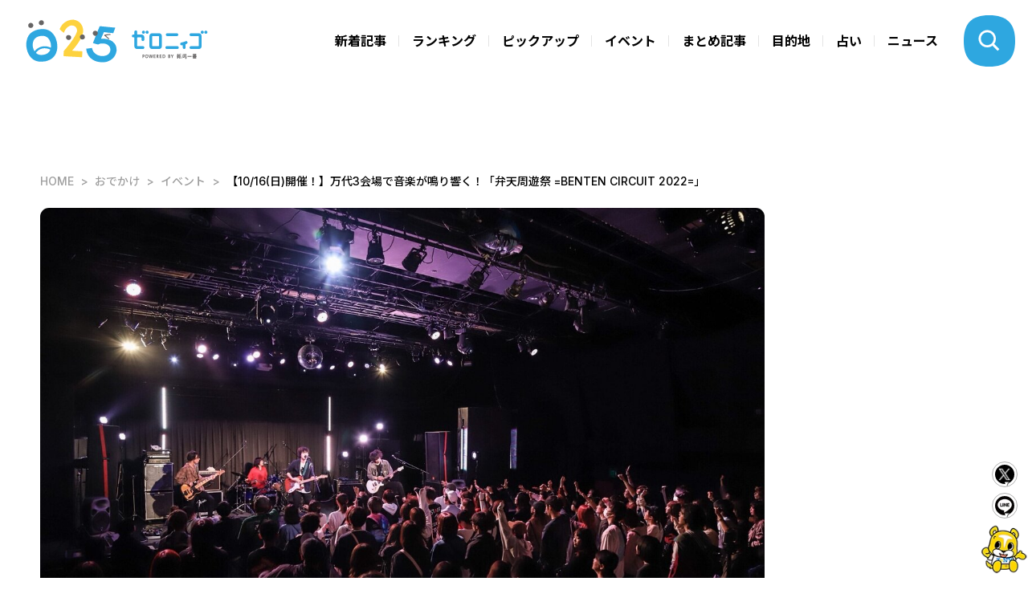

--- FILE ---
content_type: text/html; charset=utf-8
request_url: https://025.teny.co.jp/odekake/event/benten-circuit
body_size: 14455
content:









    <!doctype html>
    <html lang="ja">
      <head>
        <!-- headタグ内の上部に挿入されます -->
<!-- Global site tag (gtag.js) - Google Analytics -->
<script async src="https://www.googletagmanager.com/gtag/js?id=G-CKHBC9LTS5"></script>
<script>
  window.dataLayer = window.dataLayer || [];
  function gtag(){dataLayer.push(arguments);}
  gtag('js', new Date());

  gtag('config', 'G-CKHBC9LTS5');
  gtag('config', 'UA-198465265-1');
</script>
<!-- Google Tag Manager -->
<script>(function(w,d,s,l,i){w[l]=w[l]||[];w[l].push({'gtm.start':
new Date().getTime(),event:'gtm.js'});var f=d.getElementsByTagName(s)[0],
j=d.createElement(s),dl=l!='dataLayer'?'&l='+l:'';j.async=true;j.src=
'https://www.googletagmanager.com/gtm.js?id='+i+dl;f.parentNode.insertBefore(j,f);
})(window,document,'script','dataLayer','GTM-W22MML5');</script>

        <meta charset="UTF-8">
        <meta name="referrer" content="no-referrer-when-downgrade"/>
        <meta name="format-detection" content="telephone=no">
        <meta name="viewport" content="width=device-width, initial-scale=1.0, user-scalable=0">
        <meta name="google-site-verification" content="9i9BNbJz9YomYM_cJvPxsjYFuHqfggWMSvFiCaguptQ" />
        <title>【10/16(日)開催！】万代3会場で音楽が鳴り響く！「弁天周遊祭 =BENTEN CIRCUIT 2022=」-025 | ゼロニィゴ 新潟おでかけメディア</title>
        <link rel="stylesheet" href="//cdn.jsdelivr.net/fontawesome/4.7.0/css/font-awesome.min.css">
        <link rel="stylesheet" media="screen" href="https://cdn.clipkit.co/clipkit/stylesheets/application-1.0.css">
        <script src="https://cdn.clipkit.co/clipkit/javascripts/default-1.0.js"></script>
        <script type="text/javascript">var microadCompass = microadCompass || {};microadCompass.queue = microadCompass.queue || [];</script>
        <script type="text/javascript" charset="UTF-8" src="//j.microad.net/js/compass.js" onload="new microadCompass.AdInitializer().initialize();" async></script>
        <link href="https://cdn.clipkit.co/tenants/1044/sites/favicons/000/000/001/square/62029b54-b82f-4f42-8417-7c1320808eeb.jpg?1626430789" rel="shortcut icon" type="image/vnd.microsoft.icon">
        <link rel="apple-touch-icon" href="https://cdn.clipkit.co/tenants/1044/sites/touch_icons/000/000/001/square/d4482ab4-12f9-45db-9bc5-68079225fd15.jpg?1626430789">
        
        
        <link href="https://cdn.clipkit.co/tenants/1044/resources/assets/000/000/253/original/lightbox.css?1625112589" rel="stylesheet">
        <link href="https://cdn.clipkit.co/tenants/1044/resources/assets/000/000/437/original/dev-style-3.css?1723122122" rel="stylesheet">
        <link href="https://cdn.clipkit.co/tenants/1044/resources/assets/000/000/432/original/dev-5-1-2-2.css?1631189030" rel="stylesheet">
        <link href="https://cdn.clipkit.co/tenants/1044/resources/assets/000/000/442/original/local_banner_sidetop.css?1633023511" rel="stylesheet">
        
        <link href="https://cdn.clipkit.co/tenants/1044/resources/assets/000/000/456/original/calendar.css?1723121936" rel="stylesheet">
        
        
        <link rel="preconnect" href="https://fonts.googleapis.com">
	    	<link rel="preconnect" href="https://fonts.gstatic.com" crossorigin>
	    	<link href="https://fonts.googleapis.com/css2?family=Inter:wght@100..900&family=Noto+Sans+JP:wght@100..900&family=Krona+One&display=swap" rel="stylesheet">
    		<link href="https://cdn.clipkit.co/tenants/1044/resources/assets/000/003/000/original/slick-theme.css?1723121352" rel="stylesheet">
    		<link href="https://cdn.clipkit.co/tenants/1044/resources/assets/000/002/999/original/slick.css?1723121351" rel="stylesheet">
	    	<link href="https://cdn.clipkit.co/tenants/1044/resources/assets/000/002/936/original/style.css?1768267501" rel="stylesheet">

<!-- Global site tag (gtag.js) - Google Ads: 10777682204 -->
<script async src="https://www.googletagmanager.com/gtag/js?id=AW-10777682204"></script>
<script>
  window.dataLayer = window.dataLayer || [];
  function gtag(){dataLayer.push(arguments);}
  gtag('js', new Date());
  gtag('config', 'AW-10777682204');
</script>
        <!-- Google AD Manager -->
<script async src="https://securepubads.g.doubleclick.net/tag/js/gpt.js"></script>
<script>
  window.googletag = window.googletag || {cmd: []};
  googletag.cmd.push(function() {

  //トップページ
  //widget "ad_header_topslider"
  const t01 = googletag.defineSlot('/22492099553/025_responsive_between_header_and_topslider_PC728-90//SP320-100', [[728, 90], [320, 100]], 'div-gpt-ad-1723538531148-0').addService(googletag.pubads());
  //widget "ad_topslider_latest"
  const t02 = googletag.defineSlot('/22492099553/025_responsive_between_topslider_and_latest_PC728-90//SP320-100', [[728, 90], [320, 100]], 'div-gpt-ad-1723538470831-0').addService(googletag.pubads());
  //widget "ad_right_top_banner1" & "ad_right_bottom_banner1"
  const t03 = googletag.defineSlot('/22492099553/025_pc_top_right_side_1_W300H250', [300, 250], 'div-gpt-ad-1711599440955-0').addService(googletag.pubads());
  //widget "ad_right_top_banner2" & "ad_right_bottom_banner2"
  googletag.defineSlot('/22492099553/025_pc_top_right_side_2_W300H250', [300, 250], 'div-gpt-ad-1723529068474-0').addService(googletag.pubads());
  //widget "ad_top_ranking"
  const t04 = googletag.defineSlot('/22492099553/025_top_under_ranking_corner', [[300, 250], [336, 280], [728, 90]], 'div-gpt-ad-1724651889804-0').addService(googletag.pubads());
  //widget "ad_top_pickup"
  const t05 = googletag.defineSlot('/22492099553/025_top_under_other-pick-up-corner', [[336, 280], [300, 250], [728, 90]], 'div-gpt-ad-1724652057425-0').addService(googletag.pubads());
  //widget "ad_top_event"
  const t06 = googletag.defineSlot('/22492099553/025_top_under_event_corner', [[300, 250], [336, 280], [728, 90]], 'div-gpt-ad-1724637048294-0').addService(googletag.pubads());
  //widget "ad_top_selection"
  const t07 = googletag.defineSlot('/22492099553/025_top_under_selection_corner', [[300, 250], [336, 280], [728, 90]], 'div-gpt-ad-1724637293476-0').addService(googletag.pubads());
  //widget "ad_top_area"
  const t08 = googletag.defineSlot('/22492099553/025_top_uder_area_corner', [[336, 280], [300, 250], [728, 90]], 'div-gpt-ad-1724637456677-0').addService(googletag.pubads());
  //widget "ad_footer_banner1-5"
  const t09 = googletag.defineSlot('/22492099553/025_responsive_upper_area_of_footer_336-280//300-250', [[300, 250], [336, 280]], 'div-gpt-ad-1723540340155-0').addService(googletag.pubads());
  const t10 = googletag.defineSlot('/22492099553/025_responsive_upper_area_of_footer_2nd_336-280//300-250', [[300, 250], [336, 280]], 'div-gpt-ad-1723540443943-0').addService(googletag.pubads());
  const t11 = googletag.defineSlot('/22492099553/025_responsive_upper_area_of_footer_3rd_336-280//300-250', [[300, 250], [336, 280]], 'div-gpt-ad-1723540597938-0').addService(googletag.pubads());
  const t12 = googletag.defineSlot('/22492099553/025_responsive_upper_area_of_footer_4th_336-280//300-250', [[300, 250], [336, 280]], 'div-gpt-ad-1723540669202-0').addService(googletag.pubads());
  const t13 = googletag.defineSlot('/22492099553/025_responsive_upper_area_of_footer_5th_336-280//300-250', [[300, 250], [336, 280]], 'div-gpt-ad-1723540745699-0').addService(googletag.pubads());
  //widget "ad_footer_contact"
  const t14 = googletag.defineSlot('/22492099553/025_all_pages_footer_under_contact_form', [[300, 250], [336, 280], [728, 90]], 'div-gpt-ad-1724409552178-0').addService(googletag.pubads());
  //共通オーバーレイ widget "ad_all_overlay"
  const a01 = googletag.defineSlot('/22492099553/025_sp_top//articles_overlay_W320H100', [[728, 90], [320, 100], [320, 50]], 'div-gpt-ad-1723613273771-0').addService(googletag.pubads());

  //記事ページ
  //widget "ad_bottom_billboard"
  const b01 = googletag.defineSlot('/22492099553/025_sp_articles_billboard_ad_W320H100', [[970, 90], [320, 100], [320, 50], [980, 120], [728, 90]], 'div-gpt-ad-1723625869977-0').addService(googletag.pubads());
  //widget "ad_right_bottom_banner3"
  const b02 = googletag.defineSlot('/22492099553/025_detail_page_between_ranking-select_category', [[300, 250], [336, 280]], 'div-gpt-ad-1724410090608-0').addService(googletag.pubads());
  //widget "ad_right_bottom_banner4"
  const b03 = googletag.defineSlot('/22492099553/025_detail_page_right_column_3rd', [[300, 600], [336, 280], [300, 250]], 'div-gpt-ad-1724408705322-0').addService(googletag.pubads());
  //widget "ad_left_bottom_under_thumbnail"
  const b04 = googletag.defineSlot('/22492099553/025_sp_articles_display_ad_under_thumbnail_W300H250', [[300, 250], [728, 90], [300, 600], [336, 280]], 'div-gpt-ad-1724653676561-0').addService(googletag.pubads());
  //widget "ad_left_bottom_under_articles"
  googletag.defineSlot('/22492099553/025_sp_under_articles_W300H250', [[300, 250], [728, 90], [750, 200], [750, 300], [750, 100]], 'div-gpt-ad-1723626144874-0').addService(googletag.pubads());

  //特集
  const s01 = googletag.defineSlot('/22492099553/025_all_special_pages_above_main_visual', [[320, 50], [320, 100], [728, 90]], 'div-gpt-ad-1724413626235-0').addService(googletag.pubads());
  const s02 = googletag.defineSlot('/22492099553/025_special-pages_above_1st_content', [[320, 50], [320, 100], [728, 90]], 'div-gpt-ad-1724642573775-0').addService(googletag.pubads());
  const s03 = googletag.defineSlot('/22492099553/025_special-pages_above_2nd_content', [[300, 250], [336, 280], [728, 90]], 'div-gpt-ad-1724640155844-0').addService(googletag.pubads());
  const s04 = googletag.defineSlot('/22492099553/025_special-pages_above_3rd_content', [[300, 250], [336, 280], [728, 90]], 'div-gpt-ad-1724640377190-0').addService(googletag.pubads());
  const s05 = googletag.defineSlot('/22492099553/025_special-pages_above_4th_content', [[300, 250], [336, 280], [728, 90]], 'div-gpt-ad-1724640648536-0').addService(googletag.pubads());
  const s06 = googletag.defineSlot('/22492099553/025_special-pages_above_5th_content', [[300, 250], [336, 280], [728, 90]], 'div-gpt-ad-1724640856653-0').addService(googletag.pubads());

  //占いページ
  const f01 = googletag.defineSlot('/22492099553/025_fortune-page_under_calendar', [[728, 90], [320, 100]], 'div-gpt-ad-1724641133934-0').addService(googletag.pubads());

  //レスポンシブマッピング
  const mapping1 = googletag.sizeMapping().addSize( [900, 600], [728, 90] ).addSize( [0, 0], [320, 100] ).build();
  const mapping2 = googletag.sizeMapping().addSize( [0, 0], [300, 250] ).build();
  const mapping3 = googletag.sizeMapping().addSize( [900, 600], [728, 90]).addSize( [0, 0], [ [336, 280], [300,250] ]).build();
  const mapping4 = googletag.sizeMapping().addSize( [900, 600], [ [336, 280], [300, 250] ]).addSize( [200, 200], [300, 250] ).addSize( [0, 0], [] ).build();
  const mapping5 = googletag.sizeMapping().addSize( [900, 600], [ [980, 120], [970, 90], [728, 90] ]).addSize( [0, 0], [ [320, 100], [320, 50] ]).build();
  const mapping6 = googletag.sizeMapping().addSize( [0, 0], [ [300, 250], [336, 280] ]).build();
  const mapping7 = googletag.sizeMapping().addSize( [900, 600], [300, 600]).addSize( [0, 0], [ [300, 250], [336, 280] ]).build();
  const mapping8 = googletag.sizeMapping().addSize( [900, 600], [728, 90]).addSize( [0, 0], [ [300, 600], [336, 280], [300, 250] ]).build();
  const mapping9 = googletag.sizeMapping().addSize( [900, 600], [728, 90]).addSize( [0, 0], [ [320, 100], [320, 50] ]).build();

  a01.defineSizeMapping(mapping1);

  t01.defineSizeMapping(mapping1);
  t02.defineSizeMapping(mapping1);
  t03.defineSizeMapping(mapping2);
  t04.defineSizeMapping(mapping3);
  t05.defineSizeMapping(mapping3);
  t06.defineSizeMapping(mapping3);
  t07.defineSizeMapping(mapping3);
  t08.defineSizeMapping(mapping3);
  t09.defineSizeMapping(mapping4);
  t10.defineSizeMapping(mapping4);
  t11.defineSizeMapping(mapping4);
  t12.defineSizeMapping(mapping4);
  t13.defineSizeMapping(mapping4);
  t14.defineSizeMapping(mapping3);

  b01.defineSizeMapping(mapping5);
  b02.defineSizeMapping(mapping6);
  b03.defineSizeMapping(mapping7);
  b04.defineSizeMapping(mapping8);
  
  //特集
  //s01.defineSizeMapping(mapping9);
  //s02.defineSizeMapping(mapping9);
  //s03.defineSizeMapping(mapping3);
  //s04.defineSizeMapping(mapping3);
  //s05.defineSizeMapping(mapping3);
  
  //占い
  //f01.defineSizeMapping(mapping1);
  
  
  googletag.pubads().enableSingleRequest();
  googletag.enableServices();
  });
</script>
<!-- ここまで -->
        
  
  
  <link rel="stylesheet" href="https://cdn.clipkit.co/tenants/1044/resources/assets/000/005/111/original/side_bar_sns.css?1749445108" />
  
  
  <meta name="description" content="新潟市万代エリアのサーキット音楽イベント 【弁天周遊祭 =BENTEN CIRCUIT 2022=】を紹介します！ライヴハウス・クラブ・飲食店の3会場で、アツいライブが繰り広げられます！">
  <meta name="keywords" content="アイドル,アート,サーキットイベント,バンド,フェス,ライブハウス,音楽">
  <meta name="twitter:card" content="summary_large_image">
  <meta name="twitter:domain" content="025.teny.co.jp">
  <meta name="twitter:title" content="【10/16(日)開催！】万代3会場で音楽が鳴り響く！「弁天周遊祭 =BENTEN CIRCUIT 2022=」 - 025 | ゼロニィゴ 新潟おでかけメディア">
  <meta name="twitter:image" content="https://cdn.clipkit.co/tenants/1044/articles/images/000/001/518/medium/907a61ef-e2ae-4dc5-ae39-004e08f2a8bc.jpg?1663655858">
  <meta name="twitter:description" content="新潟市万代エリアのサーキット音楽イベント 【弁天周遊祭 =BENTEN CIRCUIT 2022=】を紹介します！ライヴハウス・クラブ・飲食店の3会場で、アツいライブが繰り広げられます！">
  <meta property="og:site_name" content="025 | ゼロニィゴ 新潟おでかけメディア">
  <meta property="og:title" content="【10/16(日)開催！】万代3会場で音楽が鳴り響く！「弁天周遊祭 =BENTEN CIRCUIT 2022=」 #アイドル #アート #サーキットイベント #バンド #フェス #ライブハウス #音楽 ">
  <meta property="og:description" content="新潟市万代エリアのサーキット音楽イベント 【弁天周遊祭 =BENTEN CIRCUIT 2022=】を紹介します！ライヴハウス・クラブ・飲食店の3会場で、アツいライブが繰り広げられます！">
  <meta property="og:type" content="article">
  <meta property="og:url" content="https://025.teny.co.jp/odekake/event/benten-circuit">
  <meta property="og:image" content="https://cdn.clipkit.co/tenants/1044/articles/images/000/001/518/large/907a61ef-e2ae-4dc5-ae39-004e08f2a8bc.jpg?1663655858">
  <script type="application/ld+json">
  {
    "@context": "http://schema.org",
    "@type": "NewsArticle",
    "mainEntityOfPage":{
      "@type":"WebPage",
      "@id": "https://025.teny.co.jp/odekake/event/benten-circuit"
    },
    "headline": "【10/16(日)開催！】万代3会場で音楽が鳴り響く！「弁天周遊祭 =BENTEN CIRCUIT 2022=」",
    "image": {
      "@type": "ImageObject",
      "url": "https://cdn.clipkit.co/tenants/1044/articles/images/000/001/518/medium/907a61ef-e2ae-4dc5-ae39-004e08f2a8bc.jpg?1663655858",
      "width": 800,
      "height": 600
    },
    "datePublished": "2022-10-10T20:00:00+09:00",
    "dateModified": "2022-11-09T16:29:55+09:00",
    "author": {
      "@type": "Person",
      "name": "025編集スタッフ"
    },
    "publisher": {
      "@type": "Organization",
      "name": "025 | ゼロニィゴ 新潟おでかけメディア",
      "logo": {
        "@type": "ImageObject",
        "url": "https://cdn.clipkit.co/tenants/1044/sites/logos/000/000/001/logo_sm/25cca9fa-11e3-4543-b59c-1caeae777e6c.jpg?1626430789"
      }
    },
    "description": "新潟市万代エリアのサーキット音楽イベント 【弁天周遊祭 =BENTEN CIRCUIT 2022=】を紹介します！
ライヴハウス・クラブ・飲食店の3会場で、アツいライブが繰り広げられます！"
  }
  </script>
  

        
      <meta name="csrf-param" content="authenticity_token" />
<meta name="csrf-token" content="OVniDa7IEcjRUPylJSo0mXm2hOWtv9DS5Tld5LDztZtDTsz3PAaoz0ddaHCRTX566ki1eE_yphBRmN_jR9HmzA" /><script>window.routing_root_path = '';
window.site_name = 'media';
I18n.defaultLocale = 'ja';
I18n.locale = 'ja';</script></head>
      
      <body>
        <!-- Google Tag Manager (noscript) -->
<noscript><iframe src="https://www.googletagmanager.com/ns.html?id=GTM-W22MML5"
height="0" width="0" style="display:none;visibility:hidden"></iframe></noscript>
<!-- End Google Tag Manager (noscript) -->
        <header class="l_header">
	<div class="_header_nav __common flex">
		<h1 class="_logo">
			<a href="https://025.teny.co.jp/">
				<img src="https://cdn.clipkit.co/tenants/1044/resources/assets/000/002/993/original/logo.svg?1723121310" alt="">
			</a>
		</h1>
		
		<ul class="flex">
			<li><a href="https://025.teny.co.jp/#latest">新着記事</a></li>
			<li><a href="https://025.teny.co.jp/#ranking">ランキング</a></li>
			<li><a href="https://025.teny.co.jp/#pickup">ピックアップ</a></li>
			<li><a href="https://025.teny.co.jp/#event">イベント</a></li>
			<li><a href="https://025.teny.co.jp/#selection">まとめ記事</a></li>
			<li><a href="https://025.teny.co.jp/#area">目的地</a></li>
			
			<li><a href="https://025.teny.co.jp/fortune">占い</a></li>
			<!--<li><a href="https://025.teny.co.jp/teny_news">ニュース</a></li>-->
			<li><a href="https://news.ntv.co.jp/n/teny"target="_blank">ニュース</a></li>
		</ul>
		
	</div>
	
	
	
	<figure class="_btn_modal_search _open_search"></figure>
	<figure class="_btn_modal_menu _open_menu"></figure>
</header>
<div class="_modal_search">
	<div class="_header_nav flex">
		<h1 class="_logo">
			<a href="https://025.teny.co.jp/">
				<img src="https://cdn.clipkit.co/tenants/1044/resources/assets/000/002/993/original/logo.svg?1723121310" alt="">
			</a>
		</h1>
		
		<ul class="flex">
			<li><a href="https://025.teny.co.jp/#latest">新着記事</a></li>
			<li><a href="https://025.teny.co.jp/#ranking">ランキング</a></li>
			<li><a href="https://025.teny.co.jp/#pickup">ピックアップ</a></li>
			<li><a href="https://025.teny.co.jp/#event">イベント</a></li>
			<li><a href="https://025.teny.co.jp/#selection">まとめ記事</a></li>
			<li><a href="https://025.teny.co.jp/#area">目的地</a></li>
			
			<li><a href="https://025.teny.co.jp/fortune">占い</a></li>
			<!--<li><a href="https://025.teny.co.jp/teny_news">ニュース</a></li>-->
			<li><a href="https://news.ntv.co.jp/n/teny"target="_blank">ニュース</a></li>
		</ul>
		
	</div>
	<div class="_inner flex">
		<div class="_sec1">
			<div class="_prt_search">
				<form action="/search" role="search">
					<div class="_item_search flex">
						<input type="text" placeholder="キーワードを入力" name="q" value="">
						<button type="submit"><img src="https://cdn.clipkit.co/tenants/1044/resources/assets/000/002/959/original/ico_search.svg?1723121300"></button>
					</div>
				</form>
			</div>
			
			<ul class="_list_tag flex">
			  
				  <li><a href="/tags/%E5%8D%A0%E3%81%84">占い</a></li>
				
				  <li><a href="/tags/%E8%82%89%E6%96%99%E7%90%86">肉料理</a></li>
				
				  <li><a href="/tags/%E3%83%A9%E3%83%B3%E3%83%81">ランチ</a></li>
				
				  <li><a href="/tags/%E3%83%A9%E3%83%BC%E3%83%A1%E3%83%B3">ラーメン</a></li>
				
				  <li><a href="/tags/%E3%83%87%E3%82%A3%E3%83%8A%E3%83%BC">ディナー</a></li>
				
				  <li><a href="/tags/%E3%82%AB%E3%83%95%E3%82%A7">カフェ</a></li>
				
				  <li><a href="/tags/%E5%AE%9A%E9%A3%9F">定食</a></li>
				
				  <li><a href="/tags/%E6%97%A5%E5%B8%B0%E3%82%8A%E6%B8%A9%E6%B3%89">日帰り温泉</a></li>
				
				  <li><a href="/tags/%E3%83%87%E3%83%BC%E3%83%88">デート</a></li>
				
				  <li><a href="/tags/%E5%A5%B3%E5%AD%90%E4%BC%9A">女子会</a></li>
				
				  <li><a href="/tags/%E6%96%B0%E5%BA%97">新店</a></li>
				
				  <li><a href="/tags/%E3%82%A4%E3%83%B3%E3%82%B9%E3%82%BF%E6%98%A0%E3%81%88">インスタ映え</a></li>
				
				  <li><a href="/tags/%E3%82%AF%E3%83%AA%E3%82%B9%E3%83%9E%E3%82%B9">クリスマス</a></li>
				
				  <li><a href="/tags/%E3%81%8A%E3%81%AB%E3%81%8E%E3%82%8A%E3%83%8F%E3%82%A6%E3%82%B9">おにぎりハウス</a></li>
				
				  <li><a href="/tags/%E6%97%85%E3%81%99%E3%82%8B%E3%82%A8%E3%83%97%E3%83%AD%E3%83%B3">旅するエプロン</a></li>
				
			</ul>
		</div>
		<div class="_sec2">
			<p class="_t1">カテゴリから探す</p>
			<ul class="_list_tag flex __cat">
				<li class="_event"><a href="https://025.teny.co.jp/tags/イベント">イベント</a></li>
				<li class="_sweets"><a href="https://025.teny.co.jp/tags/スイーツ">スイーツ</a></li>
				<li class="_ramen"><a href="https://025.teny.co.jp/tags/ラーメン">ラーメン</a></li>
				<li class="_lunch"><a href="https://025.teny.co.jp/tags/ランチ">ランチ</a></li>
				<li class="_cafe"><a href="https://025.teny.co.jp/tags/カフェ">カフェ</a></li>
				<li class="_dinner"><a href="https://025.teny.co.jp/tags/ディナー">ディナー</a></li>
				<li class="_family"><a href="https://025.teny.co.jp/tags/ファミリー">ファミリー</a></li>
				<li class="_date"><a href="https://025.teny.co.jp/tags/デート">デート</a></li>
				<li class="_fashion"><a href="https://025.teny.co.jp/tags/おしゃれ">おしゃれ</a></li>
				<li class="_music"><a href="https://025.teny.co.jp/tags/音楽">音楽</a></li>
			</ul>
		</div>
		<div class="_sec3">
			<p class="_t1">公式SNSでも発信中</p>
			<ul class="_list_sns flex">
				<li><a href="https://www.instagram.com/zeroniigo_teny/" target="_blank"><img src="https://cdn.clipkit.co/tenants/1044/resources/assets/000/002/965/original/ico_sns_instagram.svg?1723121301" alt=""></a></li>
				<li><a href="https://x.com/025teny" target="_blank"><img src="https://cdn.clipkit.co/tenants/1044/resources/assets/000/002/966/original/ico_sns_x.svg?1723121302" alt=""></a></li>
				<li><a href="https://www.youtube.com/@TeNY4ch" target="_blank"><img src="https://cdn.clipkit.co/tenants/1044/resources/assets/000/002/967/original/ico_sns_youtube.svg?1723121302" alt=""></a></li>
			</ul>
		</div>
	</div>
</div>

<div class="_modal_menu">
	<div class="_header_nav flex">
		<h1 class="_logo">
			<a href="https://025.teny.co.jp/">
				<img src="https://cdn.clipkit.co/tenants/1044/resources/assets/000/002/993/original/logo.svg?1723121310" alt="">
			</a>
		</h1>
	</div>
	<div class="_inner">
	  
		  <ul class="_list_nav flex">
			  <li><a href="https://025.teny.co.jp/#latest"><img src="https://cdn.clipkit.co/tenants/1044/resources/assets/000/002/946/original/ico_cat_latest.svg?1723121296">新着記事</a></li>
			  <li><a href="https://025.teny.co.jp/#ranking"><img src="https://cdn.clipkit.co/tenants/1044/resources/assets/000/002/948/original/ico_cat_ranking.svg?1723121296">ランキング</a></li>
			  <li><a href="https://025.teny.co.jp/#pickup"><img src="https://cdn.clipkit.co/tenants/1044/resources/assets/000/002/947/original/ico_cat_pickup.svg?1723121296">ピックアップ</a></li>
			  <li><a href="https://025.teny.co.jp/#event"><img src="https://cdn.clipkit.co/tenants/1044/resources/assets/000/002/944/original/ico_cat_event.svg?1723121295">イベント</a></li>
			  <li><a href="https://025.teny.co.jp/#selection"><img src="https://cdn.clipkit.co/tenants/1044/resources/assets/000/002/949/original/ico_cat_selection.svg?1723121297">まとめ記事</a></li>
			  <li><a href="https://025.teny.co.jp/#area"><img src="https://cdn.clipkit.co/tenants/1044/resources/assets/000/002/942/original/ico_cat_area.svg?1723121295">目的地</a></li>
			  
			  <li><a href="https://025.teny.co.jp/fortune"><img src="https://cdn.clipkit.co/tenants/1044/resources/assets/000/002/945/original/ico_cat_fortuneTelling.svg?1723121296">占い</a></li>
			  <!--<li><a href="https://025.teny.co.jp/teny_news"><img src="https://cdn.clipkit.co/tenants/1044/resources/assets/000/004/390/original/ico_cat_news.svg?1744351191">ニュース</a></li>-->
			  <li><a href="https://news.ntv.co.jp/n/teny"target="_blank"><img src="https://cdn.clipkit.co/tenants/1044/resources/assets/000/004/390/original/ico_cat_news.svg?1744351191">ニュース</a></li>
		  </ul>
		
		<ul class="_list_menu">
			<li><a href="https://025.teny.co.jp/about_025">ゼロニィゴとは</a></li>
			<li><a href="https://025.teny.co.jp/company">運営会社</a></li>
			<li><a href="https://www.teny.co.jp/company/privacy/" target="_blank">プライバシーポリシー</a></li>
			<li><a href="https://025.teny.co.jp/rule">利用規約</a></li>
		</ul>
		<div class="_contact">
			<p>取材やメディア掲載、広告出稿に関してのご依頼、掲載記事に関するお問合せはこちら</p>
			<a class="_link_btn" href="https://025.teny.co.jp/contact">お問い合わせフォーム</a>
		</div>
		<div class="_sns">
			<p>公式SNSでも発信中</p>
			<ul class="_list_sns flex">
				<li><a href="https://www.instagram.com/zeroniigo_teny/" target="_blank"><img src="https://cdn.clipkit.co/tenants/1044/resources/assets/000/002/965/original/ico_sns_instagram.svg?1723121301" alt=""></a></li>
				<li><a href="https://x.com/025teny" target="_blank"><img src="https://cdn.clipkit.co/tenants/1044/resources/assets/000/002/966/original/ico_sns_x.svg?1723121302" alt=""></a></li>
				<li><a href="https://www.youtube.com/@TeNY4ch" target="_blank"><img src="https://cdn.clipkit.co/tenants/1044/resources/assets/000/002/967/original/ico_sns_youtube.svg?1723121302" alt=""></a></li>
			</ul>
		</div>
	</div>
</div>

<div class="l_container">

        
          

<div class="_item_widget">
  <!-- /22492099553/025_sp_articles_billboard_ad_W320H100 -->
  <div id='div-gpt-ad-1723625869977-0' style='min-width: 320px; min-height: 50px;'>
    <script>
      googletag.cmd.push(function() { googletag.display('div-gpt-ad-1723625869977-0'); });
    </script>
  </div>
</div>




  
  <div class="_breadcrumb">
    <ul class="flex">
      
        <li class="flex" itemprop="itemListElement" itemscope itemtype="http://schema.org/ListItem">
          <a itemprop="item" href="/">
            <span>
              
                HOME
                <span class="sr-only">025 | ゼロニィゴ 新潟おでかけメディア</span>
              
            </span>
          </a>
          <meta itemprop="position" content="1" />
        </li>
        
      
        <li class="flex" itemprop="itemListElement" itemscope itemtype="http://schema.org/ListItem">
          <a itemprop="item" href="/odekake">
            <span>
              
                おでかけ
              
            </span>
          </a>
          <meta itemprop="position" content="2" />
        </li>
        
      
        <li class="flex" itemprop="itemListElement" itemscope itemtype="http://schema.org/ListItem">
          <a itemprop="item" href="/odekake/event">
            <span>
              
                イベント
              
            </span>
          </a>
          <meta itemprop="position" content="3" />
        </li>
        
      
      <li class="flex" itemprop="itemListElement" itemscope itemtype="http://schema.org/ListItem">
        <strong itemprop="name">【10/16(日)開催！】万代3会場で音楽が鳴り響く！「弁天周遊祭 =BENTEN CIRCUIT 2022=」</strong>
        <meta itemprop="position" content="4" />
      </li>
    </ul>
  </div>

          


          <div class="l_wrapper _inner flex __bottom">
            <div class="l_contents">
              





<!-- side_bar_sns -->

<div id="side_bar_sns">
	<div id="side_bar_sns_icon_wrap">
		<div class="side_bar_sns_icon"><a href="https://twitter.com/intent/tweet?url=https://025.teny.co.jp/odekake/event/benten-circuit&text=【10/16(日)開催！】万代3会場で音楽が鳴り響く！「弁天周遊祭 =BENTEN CIRCUIT 2022=」" target="_blank"><img src="https://cdn.clipkit.co/tenants/1044/resources/assets/000/005/115/original/i_share_tw.png?1749453792" alt="twitter"></a></div>
		<div class="side_bar_sns_icon"><a href="http://line.me/R/msg/text/?【10/16(日)開催！】万代3会場で音楽が鳴り響く！「弁天周遊祭 =BENTEN CIRCUIT 2022=」https://025.teny.co.jp/odekake/event/benten-circuit" target="_blank"><img src="https://cdn.clipkit.co/tenants/1044/resources/assets/000/000/280/original/i_sns_line.png?1625112594" alt="LINE"></a></div>
	</div>
	<div id="side_bar_sns_tet"><img src="https://cdn.clipkit.co/tenants/1044/resources/assets/000/005/108/original/i_share_tetto.webp?1749438127" alt=""></div>
</div>






  
  
    <div class="g_article_header">
      <div class="__icatch">
        <img src="https://cdn.clipkit.co/tenants/1044/articles/images/000/001/518/large/907a61ef-e2ae-4dc5-ae39-004e08f2a8bc.jpg?1663655858;">
        
      </div>
      
      <div class="info">
        <h1>【10/16(日)開催！】万代3会場で音楽が鳴り響く！「弁天周遊祭 =BENTEN CIRCUIT 2022=」</h1>
        <div class="data">
          <p class="cat">イベント</p>
          <p class="date">2022.11.09</p>
        </div>
        <div class="g_share">
          <ul class="list_sns">
            <li><a href="https://www.facebook.com/sharer/sharer.php?u=https://025.teny.co.jp/odekake/event/benten-circuit" target="_blank"><img src="https://cdn.clipkit.co/tenants/1044/resources/assets/000/000/270/original/i_share_fb.png?1625112592" alt="facebook"></a></li>
            <li><a href="https://twitter.com/intent/tweet?url=https://025.teny.co.jp/odekake/event/benten-circuit&text=【10/16(日)開催！】万代3会場で音楽が鳴り響く！「弁天周遊祭 =BENTEN CIRCUIT 2022=」" target="_blank"><img src="https://cdn.clipkit.co/tenants/1044/resources/assets/000/005/115/original/i_share_tw.png?1749453792" alt="twitter"></a></li>
            <li><a href="http://line.me/R/msg/text/?【10/16(日)開催！】万代3会場で音楽が鳴り響く！「弁天周遊祭 =BENTEN CIRCUIT 2022=」https://025.teny.co.jp/odekake/event/benten-circuit" target="_blank"><img src="https://cdn.clipkit.co/tenants/1044/resources/assets/000/000/280/original/i_sns_line.png?1625112594" alt="LINE"></a></li>
            
          </ul>
        </div>
        
        <p class="txt_description">新潟市万代エリアのサーキット音楽イベント 【弁天周遊祭 =BENTEN CIRCUIT 2022=】を紹介します！
ライヴハウス・クラブ・飲食店の3会場で、アツいライブが繰り広げられます！</p>
        
        <div class="_item_wiget" style="text-align:center;">
  <!-- /22492099553/025_sp_articles_display_ad_under_thumbnail_W300H250 -->
  <div id='div-gpt-ad-1724653676561-0' style='min-width: 300px; min-height: 90px;'>
    <script>
      googletag.cmd.push(function() { googletag.display('div-gpt-ad-1724653676561-0'); });
    </script>
  </div>
</div>

        
        
        
          <div class="g_toc">
            <p>INDEX</p>
            <ul>
              
                <li class="lv2">
                  <a href="#item41380">3年ぶりの万代サーキットフェス遂に復活！</a>
                </li>
              
                <li class="lv2">
                  <a href="#item41372">出演アーティスト</a>
                </li>
              
                <li class="lv2">
                  <a href="#item41369">タイムテーブル</a>
                </li>
              
                <li class="lv2">
                  <a href="#item41368">エリアマップ</a>
                </li>
              
                <li class="lv2">
                  <a href="#item41392">まとめ</a>
                </li>
              
                <li class="lv2">
                  <a href="#item41396">チケット販売中！</a>
                </li>
              
                <li class="lv2">
                  <a href="#item41390">イベントの情報</a>
                </li>
              
                <li class="lv3">
                  <a href="#item41374">CLUB RIVERST</a>
                </li>
              
                <li class="lv3">
                  <a href="#item41376">NEXS NIIGATA</a>
                </li>
              
                <li class="lv3">
                  <a href="#item41377">万代グリル ガルベストン</a>
                </li>
              
                <li class="lv2">
                  <a href="#item41289">０２５は毎日情報配信中！</a>
                </li>
              
            </ul>
          </div>
        
      </div>
    </div>
  
   
	<div class="g_article_body">
		
			
				

  <div class="article-item item_heading " id="item41380" data-item-id="41380" data-item-type="ItemHeading"><h2 class="item-body">3年ぶりの万代サーキットフェス遂に復活！</h2></div>



			
				

  <div class="article-item item_text " id="item42546" data-item-id="42546" data-item-type="ItemText"><div class="item-body-hbr">2020年、2021年「弁天祭」と名前を変えながらも、音楽の息を絶やさなかった「弁天周遊祭」<br />3会場開催は2019年以来3年ぶり。</div></div>



			
				

  <div class="article-item item_image" id="item41367" data-item-id="41367" data-item-type="ItemImage">
    <div class="image-large">
      <img src="https://cdn.clipkit.co/tenants/1044/item_images/images/000/041/367/large/8498c72c-1e62-4af3-965b-6e8793683653.jpg?1663654364" alt="弁天サーキット">
    </div>
    
    
  </div>



			
				

  <div class="article-item item_text " id="item41379" data-item-id="41379" data-item-type="ItemText"><div class="item-body-hbr">新潟駅周辺の弁天・南万代地区にあるライヴハウス(CLUB RIVERST)・クラブ(NEXS NIIGATA)・飲食店(ガルベストン)の3会場で開催されるサーキットイベントです。</div></div>



			
				

  <div class="article-item item_heading " id="item41372" data-item-id="41372" data-item-type="ItemHeading"><h2 class="item-body">出演アーティスト</h2></div>



			
				

  <div class="article-item item_image" id="item41373" data-item-id="41373" data-item-type="ItemImage">
    <div class="image-large">
      <img src="https://cdn.clipkit.co/tenants/1044/item_images/images/000/041/373/large/c97e17a5-d10e-481a-badf-0f6bdf68db9e.jpg?1663654664" alt="弁天サーキット">
    </div>
    
    
  </div>



			
				

  <div class="article-item item_text " id="item41381" data-item-id="41381" data-item-type="ItemText"><div class="item-body-hbr">style4主催の兄弟イベント「ANNTENA SHOP」も同3会場で行われていますが、今回の「弁天周遊祭」最大の特徴は、新潟バンドのみならず、“全国から”力のあるアーティスト達が新潟に集まることです。</div></div>



			
				

  <div class="article-item item_rich_text " id="item41388" data-item-id="41388" data-item-type="ItemRichText"><div class="item-body-hbr"><span class="border-single"><span class="border-double"><span class="border-single">出演アーティスト</span></span></span><br>
<br>
新潟在住アーティスト：<span class="bold"><span class="blue">eriha</span></span>、<span class="bold"><span class="blue">THE KING OF ROOKIE</span></span>、<span class="blue"><span class="bold">ケミカル⇄リアクション</span></span>、<span class="blue"><span class="bold">ザ・シスターズハイ</span></span>、<span class="blue"><span class="bold">終活クラブ</span></span><br>
<br>
新潟出身アーティスト：<span class="bold"><span class="blue">果歩</span></span>、<span class="bold"><span class="blue">四半世紀少年</span></span>、<span class="blue"><span class="bold">優(AKANOBLUE)</span></span><br>
<br>
全国から新潟に駆け付けるアーティスト：<span class="blue"><span class="bold">IRabBIts</span></span>、<span class="blue"><span class="bold">明くる夜の羊</span></span>、<span class="bold"><span class="blue">ALLiCA</span></span>、<span class="blue"><span class="bold">アルコサイト</span></span>、<span class="blue"><span class="bold">oldflame</span></span>、<span class="blue"><span class="bold">KAKASHI</span></span>、<span class="bold"><span class="blue">宍戸翼(The Cheserasera)</span></span>、<span class="blue"><span class="bold">Split end</span></span>、<span class="blue"><span class="bold">ドイヒロト(セプテンバーミー)</span></span>、<span class="bold"><span class="blue">Panorama Panama Town</span></span>、<span class="bold"><span class="blue">Bentham</span></span>、<span class="blue"><span class="bold">POETASTER</span></span>、<span class="bold"><span class="blue">桃色ドロシー</span></span>、<span class="blue"><span class="bold">ゆきみ</span></span>、<span class="bold"><span class="blue">リアクション ザ ブッタ、渡辺諒(ANTENA)、フクザワ</span></span></div></div>



			
				

  <div class="article-item item_heading " id="item41369" data-item-id="41369" data-item-type="ItemHeading"><h2 class="item-body">タイムテーブル</h2></div>



			
				

  <div class="article-item item_image" id="item41371" data-item-id="41371" data-item-type="ItemImage">
    <div class="image-large">
      <img src="https://cdn.clipkit.co/tenants/1044/item_images/images/000/041/371/large/f4b36a72-b7e6-4a53-804c-4bca51dddaf5.jpg?1663654619" alt="弁天サーキット">
    </div>
    
    
  </div>



			
				

  <div class="article-item item_text " id="item42547" data-item-id="42547" data-item-type="ItemText"><div class="item-body-hbr">9月15日弁天周遊祭のタイムテーブルが公開されました。キャパシティの一番大きなNEXS会場のトップバッターと大トリは、新潟から全国ツアー中の大注目の2バンド「ザ・シスターズハイ」と「終活クラブ」です！</div></div>



			
				

  <div class="article-item item_html " id="item41387" data-item-id="41387" data-item-type="ItemHtml"><div class="item-body"><iframe width="560" height="315" src="https://www.youtube.com/embed/NRAJ-dXrUOQ" title="YouTube video player" frameborder="0" allow="accelerometer; autoplay; clipboard-write; encrypted-media; gyroscope; picture-in-picture" allowfullscreen></iframe>
ザ・シスターズハイ New EP 『disLOVEる』リードソング 「pink pink vibration」MV</div></div>



			
				

  <div class="article-item item_html " id="item41386" data-item-id="41386" data-item-type="ItemHtml"><div class="item-body"><iframe width="560" height="315" src="https://www.youtube.com/embed/G0d541HTvW4" title="YouTube video player" frameborder="0" allow="accelerometer; autoplay; clipboard-write; encrypted-media; gyroscope; picture-in-picture" allowfullscreen></iframe>
終活クラブ 1st Full Album『終活のススメ』リードソング「もういいです」MV</div></div>



			
				

  <div class="article-item item_heading " id="item41368" data-item-id="41368" data-item-type="ItemHeading"><h2 class="item-body">エリアマップ</h2></div>



			
				

  <div class="article-item item_image" id="item41370" data-item-id="41370" data-item-type="ItemImage">
    <div class="image-large">
      <img src="https://cdn.clipkit.co/tenants/1044/item_images/images/000/041/370/large/4cbd95df-9b02-4b45-8fce-480634f14dd5.jpg?1663654586" alt="弁天サーキット">
    </div>
    
    
  </div>



			
				

  <div class="article-item item_text " id="item41383" data-item-id="41383" data-item-type="ItemText"><div class="item-body-hbr">各会場の移動時間は下のツイートを参考までに。<br />時間配分も鍵になってきそうですね。</div></div>



			
				

  <div class="article-item item_html " id="item41384" data-item-id="41384" data-item-type="ItemHtml"><div class="item-body"><blockquote class="twitter-tweet"><p lang="ja" dir="ltr">弁天周遊祭【AREA MAP】<br>会場の場所は添付地図でご確認下さい。<br><br>グーグルマップで調べると…<br>■RIVERST⇒NEXS 550m (徒歩8分)<br>■NEXS⇒ガルベストン 140m (徒歩2分)<br>■ガルベストン⇒RIVERST 450m (徒歩5分)<br>との事でした。<br><br>参考までに！<br>多分普通に歩けばもうちょい早く着くかと思います！！ <a href="https://t.co/VUJESDWWIQ">pic.twitter.com/VUJESDWWIQ</a></p>&mdash; 弁天周遊祭 =BENTEN CIRCUIT= Official (@BentenCircuit) <a href="https://twitter.com/BentenCircuit/status/1565973016747450368?ref_src=twsrc%5Etfw">September 3, 2022</a></blockquote> <script async src="https://platform.twitter.com/widgets.js" charset="utf-8"></script></div></div>



			
				

  <div class="article-item item_heading " id="item41392" data-item-id="41392" data-item-type="ItemHeading"><h2 class="item-body">まとめ</h2></div>



			
				

  <div class="article-item item_image" id="item41393" data-item-id="41393" data-item-type="ItemImage">
    <div class="image-large">
      <img src="https://cdn.clipkit.co/tenants/1044/item_images/images/000/041/393/large/51395094-66c1-43af-a7dc-fa75680bb658.jpg?1663665608" alt="弁天サーキット">
    </div>
    
    
  </div>



			
				

  <div class="article-item item_text " id="item41394" data-item-id="41394" data-item-type="ItemText"><div class="item-body-hbr">10月16日(日)「弁天周遊祭 =BENTEN CIRCUIT 2022=」で新たな音楽と出会いに、是非足を運んでみてください。<br />リストバンド交換場所は、NEXS NIIGATAです！</div></div>



			
				

  <div class="article-item item_heading " id="item41396" data-item-id="41396" data-item-type="ItemHeading"><h2 class="item-body">チケット販売中！</h2></div>



			
				

  <div class="article-item item_rich_text " id="item41397" data-item-id="41397" data-item-type="ItemRichText"><div class="item-body-hbr">■イープラス(<a href="https://eplus.jp/sf/detail/3676420001-P0030001P021001?P1=1221" class="default-link" target="_blank" rel="nofollow">https://eplus.jp/sf/detail/3676420001-P0030001P021001?P1=1221</a>) <br>
<br>
■ローチケ(<a href="https://l-tike.com/order/?gLcode=72316" class="default-link" target="_blank" rel="nofollow">https://l-tike.com/order/?gLcode=72316…</a>)  ※Ｌコード：72316<br>
<br>
■NEXS NIIGATA・CLUB RIVERST店頭<br>
<br>
■各出演者取り置き予約</div></div>



			
				

  <div class="article-item item_heading " id="item41390" data-item-id="41390" data-item-type="ItemHeading"><h2 class="item-body">イベントの情報</h2></div>



			
				

  <div class="article-item item_rich_text " id="item41391" data-item-id="41391" data-item-type="ItemRichText"><div class="item-body-hbr">■イベント名<br>
弁天周遊祭 =BENTEN CIRCUIT 2022=<br>
<br>
■開催場所<br>
NEXS NIIGATA / CLUB RIVERST / 万代グリル ガルベストン<br>
<br>
■電話番号<br>
CLUB RIVERST：025-250-0430<br>
<br>
■ホームページ<br>
<a href="https://style4.org/BENTEN/" class="default-link" target="_blank" rel="nofollow">https://style4.org/BENTEN/<br>
</a><br>
<br>
※各種情報は取材時のものです。最新の情報は公式サイトなどでご確認下さい。</div></div>



			
				

  <div class="article-item item_heading " id="item41374" data-item-id="41374" data-item-type="ItemHeading"><h3 class="item-body">CLUB RIVERST</h3></div>



			
				

  <div class="article-item item_html " id="item41288" data-item-id="41288" data-item-type="ItemHtml"><div class="item-body"><iframe src="https://www.google.com/maps/embed?pb=!1m18!1m12!1m3!1d3147.770280222582!2d139.05512845037708!3d37.912431811902024!2m3!1f0!2f0!3f0!3m2!1i1024!2i768!4f13.1!3m3!1m2!1s0x5ff4c99097541679%3A0x45300370cb0e8102!2sCLUB%20RIVERST.!5e0!3m2!1sja!2sjp!4v1663655007470!5m2!1sja!2sjp" width="600" height="450" style="border:0;" allowfullscreen="" loading="lazy" referrerpolicy="no-referrer-when-downgrade"></iframe></div></div>



			
				

  <div class="article-item item_heading " id="item41376" data-item-id="41376" data-item-type="ItemHeading"><h3 class="item-body">NEXS NIIGATA</h3></div>



			
				

  <div class="article-item item_html " id="item41375" data-item-id="41375" data-item-type="ItemHtml"><div class="item-body"><iframe src="https://www.google.com/maps/embed?pb=!1m18!1m12!1m3!1d3147.6104476840196!2d139.05462895037715!3d37.91616711168652!2m3!1f0!2f0!3f0!3m2!1i1024!2i768!4f13.1!3m3!1m2!1s0x5ff4c99200f45947%3A0xebd13927b9381859!2sNEXS%20NIIGATA!5e0!3m2!1sja!2sjp!4v1663655241118!5m2!1sja!2sjp" width="600" height="450" style="border:0;" allowfullscreen="" loading="lazy" referrerpolicy="no-referrer-when-downgrade"></iframe></div></div>



			
				

  <div class="article-item item_heading " id="item41377" data-item-id="41377" data-item-type="ItemHeading"><h3 class="item-body">万代グリル ガルベストン</h3></div>



			
				

  <div class="article-item item_html " id="item41378" data-item-id="41378" data-item-type="ItemHtml"><div class="item-body"><iframe src="https://www.google.com/maps/embed?pb=!1m18!1m12!1m3!1d3147.624307812514!2d139.0558440503773!3d37.91584321170513!2m3!1f0!2f0!3f0!3m2!1i1024!2i768!4f13.1!3m3!1m2!1s0x5ff4c98e1c2f97f5%3A0x24cbe34263f5f354!2z5LiH5Luj44Kw44Oq44OrIOOCrOODq-ODmeOCueODiOODsyBieSBTb2k!5e0!3m2!1sja!2sjp!4v1663655307301!5m2!1sja!2sjp" width="600" height="450" style="border:0;" allowfullscreen="" loading="lazy" referrerpolicy="no-referrer-when-downgrade"></iframe></div></div>



			
				

  <div class="article-item item_heading " id="item41289" data-item-id="41289" data-item-type="ItemHeading"><h2 class="item-body">０２５は毎日情報配信中！</h2></div>



			
				

  <div class="article-item item_text " id="item41290" data-item-id="41290" data-item-type="ItemText"><div class="item-body-hbr">「ゼロニィゴ」は、新潟で人気のグルメ・イベント情報をお届けする、TeNYテレビ新潟のおでかけメディアです。ランチ、デート、女子会、お買い物情報などを毎日更新！ブックマークかホーム画面に追加して新潟のトレンドをチェック！<br /><br />☟記事配信のお知らせはSNSでも<br />Twitter：<a href="https://twitter.com/025teny" rel="nofollow noopener noreferrer" target="_blank">https://twitter.com/025teny</a><br />Instagram：<a href="https://www.instagram.com/zeroniigo/" rel="nofollow noopener noreferrer" target="_blank">https://www.instagram.com/zeroniigo/</a></div></div>



			
			
				<div class="g_article_tag">
					<ul class="g_list_tag">
						
							<li><a href="/tags/%E3%82%A2%E3%82%A4%E3%83%89%E3%83%AB">アイドル</a></li>
						
							<li><a href="/tags/%E3%82%A2%E3%83%BC%E3%83%88">アート</a></li>
						
							<li><a href="/tags/%E3%82%B5%E3%83%BC%E3%82%AD%E3%83%83%E3%83%88%E3%82%A4%E3%83%99%E3%83%B3%E3%83%88">サーキットイベント</a></li>
						
							<li><a href="/tags/%E3%83%90%E3%83%B3%E3%83%89">バンド</a></li>
						
							<li><a href="/tags/%E3%83%95%E3%82%A7%E3%82%B9">フェス</a></li>
						
							<li><a href="/tags/%E3%83%A9%E3%82%A4%E3%83%96%E3%83%8F%E3%82%A6%E3%82%B9">ライブハウス</a></li>
						
							<li><a href="/tags/%E9%9F%B3%E6%A5%BD">音楽</a></li>
						
					</ul>
				</div>
			
    <div class="clearfix paginate text-center"><div class="pull-right num-lines">32 件</div></div>
    

      <div class="g_pager">
        <div class="item prev">
          
          
        </div>
        <span>〈 1 / 1 〉</span>
        <div class="item next">
          
          
        </div>
      </div>


<!--
    
-->
    
  </div>
  
  <div class="g_article_footer">
    <!-- side_bar_sns -->
    <script type="text/javascript" src="https://cdn.clipkit.co/tenants/1044/resources/assets/000/005/112/original/side_bar_sns.js?1749453181"></script>
    
    
<div class="_item_wiget" style="text-align:center;margin-bottom:20px;">
  <!-- /22492099553/025_sp_under_articles_W300H250 -->
  <div id='div-gpt-ad-1723626144874-0' style='min-width: 300px; min-height: 90px;'>
    <script>
      googletag.cmd.push(function() { googletag.display('div-gpt-ad-1723626144874-0'); });
    </script>
  </div>
</div>


		
		
      <h3 class="ttl_common_02">RELATED</h3>
      <div class="g_list_related">
        
          <div class="item">
            <a href="/odekake/event/benten-circuit-2023">
              <div class="tmb">
                <figure style="background-image: url(https://cdn.clipkit.co/tenants/1044/articles/images/000/002/936/large/e8fc5726-afb4-47cc-8bac-74e394d22176.jpg?1695111964);"></figure>
              </div>
              <div class="info">
                <p class="ttl">【10/15(日)開催】万代3会場で熱狂のサーキットフェス！「弁天周遊祭 =BENTEN CIRCUIT 2023=」</p>
                <div class="data">
                  <p class="cat">イベント</p>
                  <p class="date">2023.09.27</p>
                </div>
              </div>
            </a>
          </div>
        
          <div class="item">
            <a href="/odekake/event/ANTENNASHOP-2023">
              <div class="tmb">
                <figure style="background-image: url(https://cdn.clipkit.co/tenants/1044/articles/images/000/002/530/large/9ee95ec6-a228-479f-87de-129cc59b7e2b.jpg?1686795909);"></figure>
              </div>
              <div class="info">
                <p class="ttl">【7/16(日)開催！】万代3会場に全27組アーティストが大集結！「ANTENNA SHOP 2023」</p>
                <div class="data">
                  <p class="cat">イベント</p>
                  <p class="date">2023.05.17</p>
                </div>
              </div>
            </a>
          </div>
        
      </div>
    

    <div id="_popIn_recommend3"></div>    
    
  </div>
  
  <div class="fortune_banner">

<a href="https://025.teny.co.jp/fortune">
<img src= "https://cdn.clipkit.co/tenants/1044/resources/assets/000/003/008/original/fortune2024.jpg?1723169135"  alt="">
</a>

</div>



  

  
  

            </div>
            









<div class="l_aside">
  
		<section class="s_banner">
			<div class="_item">
<div id='div-gpt-ad-1711599440955-0' style='min-width: 300px; min-height: 250px;'>
  <script>
    googletag.cmd.push(function() { googletag.display('div-gpt-ad-1711599440955-0'); });
  </script>
</div>
</div>
			
<div class="_item">
  <!-- /22492099553/025_pc_top_right_side_2_W300H250 -->
  <div id='div-gpt-ad-1723529068474-0' style='min-width: 300px; min-height: 250px;'>
    <script>
      googletag.cmd.push(function() { googletag.display('div-gpt-ad-1723529068474-0'); });
    </script>
  </div>
</div>

		</section>
		
    
        
        
        
            <section class="s_ranking aside-ranking-articles js-fetch-ranking-articles">
                <h3 class="_ttl_v1 flex aside-ranking-articles__heading">
                    <strong>RANKING</strong>
                    <span>人気記事</span>
                    <form class="js-fetch-ranking-articles__form" action="/ranking">
                        <select name="span">
                            <option value="daily">日間ランキング</option>
                            <option value="weekly" selected>週間ランキング</option>
                            <option value="monthly">月間ランキング</option>
                        </select>
                        <select name="tags">
                            <option value="">すべて</option>
                            
                            
                                <option value="イベント">イベント</option>
                            
                                <option value="スイーツ">スイーツ</option>
                            
                                <option value="ラーメン">ラーメン</option>
                            
                                <option value="ランチ">ランチ</option>
                            
                                <option value="カフェ">カフェ</option>
                            
                                <option value="ディナー">ディナー</option>
                            
                                <option value="ファミリー">ファミリー</option>
                            
                                <option value="デート">デート</option>
                            
                                <option value="おしゃれ">おしゃれ</option>
                            
                                <option value="音楽">音楽</option>
                            
                        </select>
                    </form>
                </h3>
                <div class="aside-ranking-articles__list js-fetch-ranking-articles__list">
                     

  
	
	
	
  <div class="_item_article_ex">
		
    <a href="/odekake/event/anpanman-nagaoka">
      <div class="_tmb">
        <picture>
          <source type="image/webp" srcset="https://cdn.clipkit.co/tenants/1044/articles/images/000/007/500/medium/f5c3764a-e871-45c9-b5f2-d954377f29ef.jpg?1764296805&p=t">
          <img src="https://cdn.clipkit.co/tenants/1044/articles/images/000/007/500/medium/f5c3764a-e871-45c9-b5f2-d954377f29ef.jpg?1764296805">
          
        </picture>
      </div>
      <div class="_txt">
				<p class="_date">2025.12.12</p>
				<p class="_ttl">【長岡市立劇場】それいけ！アンパンマン　ミュージカル 　『まもれ！黄金の炎』</p>
				
				  <p class="_place">長岡市</p>
				
      </div>
    </a>
  </div>


 

  
	
	
	
  <div class="_item_article_ex">
		
    <a href="/odekake/echigoyuzawa-station-spot5">
      <div class="_tmb">
        <picture>
          <source type="image/webp" srcset="https://cdn.clipkit.co/tenants/1044/articles/images/000/005/263/medium/95e011ea-31e4-4c26-a376-32c12675e129.png?1738124790&p=t">
          <img src="https://cdn.clipkit.co/tenants/1044/articles/images/000/005/263/medium/95e011ea-31e4-4c26-a376-32c12675e129.png?1738124790">
          
        </picture>
      </div>
      <div class="_txt">
				<p class="_date">2025.02.23</p>
				<p class="_ttl">【駅チカ徒歩圏内】グルメから絶景まで♪ 『越後湯沢駅周辺のおすすめスポット5選』 #新潟観光</p>
				
				  <p class="_place">湯沢町</p>
				
      </div>
    </a>
  </div>


 

  
	
	
	
  <div class="_item_article_ex">
		
    <a href="/life/tv-program/onigiri123">
      <div class="_tmb">
        <picture>
          <source type="image/webp" srcset="https://cdn.clipkit.co/tenants/1044/articles/images/000/007/730/medium/0e4886ac-a27a-4050-b400-bee32c731546.jpg?1768896205&p=t">
          <img src="https://cdn.clipkit.co/tenants/1044/articles/images/000/007/730/medium/0e4886ac-a27a-4050-b400-bee32c731546.jpg?1768896205">
          
        </picture>
      </div>
      <div class="_txt">
				<p class="_date">2026.01.20</p>
				<p class="_ttl">【羽鳥慎一さん＆藤井貴彦さん生出演！】1/23(金)よる7時放送「新潟炊きたてバラエティー　おにぎりハウス」</p>
				
				  <p class="_place">新潟市</p>
				
      </div>
    </a>
  </div>


 

  
	
	
	
  <div class="_item_article_ex">
		
    <a href="/life/tv-program/%E5%87%BA%E6%BC%94%E8%80%85/announcer-hashimotokaho">
      <div class="_tmb">
        <picture>
          <source type="image/webp" srcset="https://cdn.clipkit.co/tenants/1044/articles/images/000/006/513/medium/5898af3f-366b-48d4-9cd7-2c292eee2632.jpg?1750401221&p=t">
          <img src="https://cdn.clipkit.co/tenants/1044/articles/images/000/006/513/medium/5898af3f-366b-48d4-9cd7-2c292eee2632.jpg?1750401221">
          
        </picture>
      </div>
      <div class="_txt">
				<p class="_date">2025.04.01</p>
				<p class="_ttl">橋本 華歩（TeNYアナウンサー）</p>
				
      </div>
    </a>
  </div>


 

  
	
	
	
  <div class="_item_article_ex">
		
    <a href="/gourmet/Yummys-coffee">
      <div class="_tmb">
        <picture>
          <source type="image/webp" srcset="https://cdn.clipkit.co/tenants/1044/articles/images/000/007/611/medium/6a225785-e1bd-488b-8060-d05ec809ff11.jpg?1766783750&p=t">
          <img src="https://cdn.clipkit.co/tenants/1044/articles/images/000/007/611/medium/6a225785-e1bd-488b-8060-d05ec809ff11.jpg?1766783750">
          
        </picture>
      </div>
      <div class="_txt">
				<p class="_date">2026.01.16</p>
				<p class="_ttl">【冬に食べたいあったかグルメ】濃厚クラムチャウダーや贅沢グラタンが味わえる♪新潟市中央区｢YUMMY&#39;S COFFEE｣</p>
				
				  <p class="_place">新潟市</p>
				
      </div>
    </a>
  </div>



                </div>
                <a class="_link_btn aside-ranking-articles__anchor js-fetch-ranking-articles__anchor" href="/ranking">ランキングをもっと見る</a>
            </section>
        
    
    
		<section class="s_banner">
			<div class="_item">
  <!-- /22492099553/025_detail_page_between_ranking-select_category -->
  <div id='div-gpt-ad-1724410090608-0' style='min-width: 300px; min-height: 250px;'>
    <script>
      googletag.cmd.push(function() { googletag.display('div-gpt-ad-1724410090608-0'); });
    </script>
  </div>
</div>
		</section>
    
		<section class="s_tag">
			<h3>カテゴリから探す</h3>
			<ul class="_list_tag flex __cat">
				<li class="_event"><a href="https://025.teny.co.jp/tags/イベント">イベント</a></li>
				<li class="_sweets"><a href="https://025.teny.co.jp/tags/スイーツ">スイーツ</a></li>
				<li class="_ramen"><a href="https://025.teny.co.jp/tags/ラーメン">ラーメン</a></li>
				<li class="_lunch"><a href="https://025.teny.co.jp/tags/ランチ">ランチ</a></li>
				<li class="_cafe"><a href="https://025.teny.co.jp/tags/カフェ">カフェ</a></li>
				<li class="_dinner"><a href="https://025.teny.co.jp/tags/ディナー">ディナー</a></li>
				<li class="_family"><a href="https://025.teny.co.jp/tags/ファミリー">ファミリー</a></li>
				<li class="_date"><a href="https://025.teny.co.jp/tags/デート">デート</a></li>
				<li class="_fashion"><a href="https://025.teny.co.jp/tags/おしゃれ">おしゃれ</a></li>
				<li class="_music"><a href="https://025.teny.co.jp/tags/音楽">音楽</a></li>
			</ul>
		</section>
		<section class="s_banner">

			<div class="_item">
  <!-- /22492099553/025_detail_page_right_column_3rd -->
  <div id='div-gpt-ad-1724408705322-0' style='min-width: 300px; min-height: 250px;'>
    <script>
      googletag.cmd.push(function() { googletag.display('div-gpt-ad-1724408705322-0'); });
    </script>
  </div>
</div>

		</section>
	
</div>
          </div>
        
        </div>

<footer class="l_footer">
	<div class="_inner flex">
	  
		  <div class="_foot1">
			  <p>取材やメディア掲載、広告出稿に関してのご依頼、掲載記事に関するお問合せはこちら</p>
			  <a class="_link_btn" href="https://025.teny.co.jp/contact">お問い合わせフォーム</a>
		  </div>
		
		
		<div class="_item_widget" style="width:100%;">
  <!-- /22492099553/025_all_pages_footer_under_contact_form -->
  <div id='div-gpt-ad-1724409552178-0' style='min-width: 300px; min-height: 90px;'>
    <script>
      googletag.cmd.push(function() { googletag.display('div-gpt-ad-1724409552178-0'); });
    </script>
  </div>
</div>
		
		<div class="_foot2 flex">
			<div class="_logo">
				<a href="https://025.teny.co.jp/">
					<picture>
					<source srcset="https://cdn.clipkit.co/tenants/1044/resources/assets/000/002/993/original/logo.svg?1723121310" media="(max-width: 767px)" type="image/svg+xml">
					<img src="https://cdn.clipkit.co/tenants/1044/resources/assets/000/002/992/original/logo_ft.svg?1723121310">
					</picture>
				</a>
			</div>
			<div class="_nav">
				<div class="_prt_search">
					<form action="/search" role="search">
						<div class="_item_search flex">
							<input type="text" placeholder="キーワードを入力" name="q" value="">
							<button type="submit"><img src="https://cdn.clipkit.co/tenants/1044/resources/assets/000/002/959/original/ico_search.svg?1723121300"></button>
						</div>
					</form>
				</div>
				
			  <ul class="_list_tag flex">
			    
				    <li><a href="/tags/%E5%8D%A0%E3%81%84">占い</a></li>
				  
				    <li><a href="/tags/%E8%82%89%E6%96%99%E7%90%86">肉料理</a></li>
				  
				    <li><a href="/tags/%E3%83%A9%E3%83%B3%E3%83%81">ランチ</a></li>
				  
				    <li><a href="/tags/%E3%83%A9%E3%83%BC%E3%83%A1%E3%83%B3">ラーメン</a></li>
				  
				    <li><a href="/tags/%E3%83%87%E3%82%A3%E3%83%8A%E3%83%BC">ディナー</a></li>
				  
				    <li><a href="/tags/%E3%82%AB%E3%83%95%E3%82%A7">カフェ</a></li>
				  
				    <li><a href="/tags/%E5%AE%9A%E9%A3%9F">定食</a></li>
				  
				    <li><a href="/tags/%E6%97%A5%E5%B8%B0%E3%82%8A%E6%B8%A9%E6%B3%89">日帰り温泉</a></li>
				  
				    <li><a href="/tags/%E3%83%87%E3%83%BC%E3%83%88">デート</a></li>
				  
				    <li><a href="/tags/%E5%A5%B3%E5%AD%90%E4%BC%9A">女子会</a></li>
				  
				    <li><a href="/tags/%E6%96%B0%E5%BA%97">新店</a></li>
				  
				    <li><a href="/tags/%E3%82%A4%E3%83%B3%E3%82%B9%E3%82%BF%E6%98%A0%E3%81%88">インスタ映え</a></li>
				  
				    <li><a href="/tags/%E3%82%AF%E3%83%AA%E3%82%B9%E3%83%9E%E3%82%B9">クリスマス</a></li>
				  
				    <li><a href="/tags/%E3%81%8A%E3%81%AB%E3%81%8E%E3%82%8A%E3%83%8F%E3%82%A6%E3%82%B9">おにぎりハウス</a></li>
				  
				    <li><a href="/tags/%E6%97%85%E3%81%99%E3%82%8B%E3%82%A8%E3%83%97%E3%83%AD%E3%83%B3">旅するエプロン</a></li>
				  
			  </ul>
			</div>
		</div>
		<div class="_foot3 flex">
			<ul class="_list_menu">
				<li><a href="https://025.teny.co.jp/about_025">ゼロニィゴとは</a></li>
				<li><a href="https://025.teny.co.jp/company">運営会社</a></li>
				<li><a href="https://www.teny.co.jp/company/privacy/" target="_blank">プライバシーポリシー</a></li>
				<li><a href="https://025.teny.co.jp/rule">利用規約</a></li>
			</ul>
			<ul class="_list_sns flex">
				<li><a href="https://www.instagram.com/zeroniigo_teny/" target="_blank"><img src="https://cdn.clipkit.co/tenants/1044/resources/assets/000/002/965/original/ico_sns_instagram.svg?1723121301" alt=""></a></li>
				<li><a href="https://x.com/025teny" target="_blank"><img src="https://cdn.clipkit.co/tenants/1044/resources/assets/000/002/966/original/ico_sns_x.svg?1723121302" alt=""></a></li>
				<li><a href="https://www.youtube.com/@TeNY4ch" target="_blank"><img src="https://cdn.clipkit.co/tenants/1044/resources/assets/000/002/967/original/ico_sns_youtube.svg?1723121302" alt=""></a></li>
			</ul>
		</div>
	</div>
	<p class="_copy">&copy; TELEVISION NIIGATA NETWORK CO.,LTD. All Rights Reserved</p>
</footer>

        
        
        
        <script src="https://ajax.googleapis.com/ajax/libs/jquery/1.10.2/jquery.min.js"></script>
        
        <!--<script src="https://cdn.clipkit.co/tenants/1044/resources/assets/000/000/379/original/5-1-9.js?1626631668"></script>-->
        <script src="https://cdn.clipkit.co/tenants/1044/resources/assets/000/000/386/original/5-1-2.js?1626700723"></script>
        <script src="https://cdn.clipkit.co/tenants/1044/resources/assets/000/000/243/original/slick.min.js?1626527721"></script>
        <script src="https://cdn.clipkit.co/tenants/1044/resources/assets/000/000/278/original/common.js?1723121978"></script>
        <script src="https://cdn.clipkit.co/tenants/1044/resources/assets/000/000/458/original/calendar.js?1769069786"></script>
        
        <script src="https://cdn.clipkit.co/tenants/1044/resources/assets/000/003/001/original/slick.min.js?1723121352"></script>
        <script src="https://cdn.clipkit.co/tenants/1044/resources/assets/000/002/997/original/common.js?1768267737"></script>
        
        
   <script src="https://cdn.clipkit.co/tenants/1044/resources/assets/000/000/263/original/lightbox.min.js?1625112590"></script>
    <script>
      lightbox.option({
      'showImageNumberLabel': false,
      'wrapAround': true,
      'disableScrolling': true,
      'fadeDuration': 300,
      'resizeDuration': 300
       })
    </script>

      <script async="async" defer="defer" src="//www.instagram.com/embed.js"></script><script src="//cdn.clipkit.co/clipkit_assets/beacon-414f23f8ff2b763f9a6861cc093f7ad22529a6ba44cd8cf474410fb416eaa182.js" async="async" id="clipkit-beacon" data-page-type="article" data-page-id="1518" data-domain="025.teny.co.jp" data-url="/odekake/event/benten-circuit" data-href="https://025.teny.co.jp/media/beacon"></script><script async="async" data-label="saas" src="//b.clipkit.co/"></script>

<!--Clipkit(R) v14.23.1-20260121 Copyright (C) 2026 VECTOR Inc.-->

</body>
    </html>
    



--- FILE ---
content_type: text/javascript
request_url: https://cdn.clipkit.co/tenants/1044/resources/assets/000/000/278/original/common.js?1723121978
body_size: 2175
content:
// Header
$(function(){
  var s = $('.s_header');
  $(window).scroll(function () {
    if ( $(this).scrollTop() > 100 ) {
      s.addClass('roll');
    } else {
      s.removeClass('roll');
    }
  });
});

$(function(){
	$(".i_search").on("click", function() {
		$(".s_header .g_search").toggleClass('letsgo');
		$(".modal_menu.letsgo").toggleClass('letsgo');
		$(".i_menu_sp.active").toggleClass('active');
		return false;
	});
});

$(function() {
	$('.i_menu_sp').on('click', function(){
		$(this).toggleClass('active');
		return false;
	});
});
$(function(){
	$(".i_menu_sp").on("click", function() {
		$(".modal_menu").toggleClass('letsgo');
		$(".s_header .g_search.letsgo").toggleClass('letsgo');
		return false;
	});
});


// Slider

$('.g_slide_list_article').slick({
    autoplay: true,//自動的に動き出すか。初期値はfalse。
    infinite: true,//スライドをループさせるかどうか。初期値はtrue。
    speed: 600,//スライドのスピード。初期値は300。
    slidesToShow: 3,//スライドを画面に3枚見せる
    slidesToScroll: 1,//1回のスクロールで1枚の写真を移動して見せる
    prevArrow: '<div class="slick-prev"></div>',//矢印部分PreviewのHTMLを変更
    nextArrow: '<div class="slick-next"></div>',//矢印部分NextのHTMLを変更
    centerMode: true,//要素を中央ぞろえにする
    variableWidth: true,//幅の違う画像の高さを揃えて表示
    dots: true,//下部ドットナビゲーションの表示
  });

/*$('.g_slide_list_article').slick({
    autoplay: true,//自動的に動き出すか。初期値はfalse。
    infinite: true,//スライドをループさせるかどうか。初期値はtrue。
    slidesToShow: 3,//スライドを画面に3枚見せる
    slidesToScroll: 1,//1回のスクロールで1枚の写真を移動して見せる
    prevArrow: '<div class="slick-prev"></div>',//矢印部分PreviewのHTMLを変更
    nextArrow: '<div class="slick-next"></div>',//矢印部分NextのHTMLを変更
    dots: true,//下部ドットナビゲーションの表示
    responsive: [
      {
      breakpoint: 769,//モニターの横幅が769px以下の見せ方
      settings: {
        slidesToShow: 1,//スライドを画面に2枚見せる
        slidesToScroll: 1,//1回のスクロールで1枚の写真を移動して見せる
      }
    },
    {
      breakpoint: 426,//モニターの横幅が426px以下の見せ方
      settings: {
        slidesToShow: 1,//スライドを画面に1枚見せる
        slidesToScroll: 1,//1回のスクロールで1枚の写真を移動して見せる
      }
    }
  ]
  });*/

$('.g_slide_list_article2').slick({
	slidesToShow: 1,
	infinite: true,
	autoplay: true,
	arrows: false,
	dots: true
});


$('.g_gallery_lest_article').slick({

arrows: false,
autoplay: true,
autoplaySpeed: 0,
speed: 6900,
infinite: true,
pauseOnHover: false,
pauseOnFocus: false,
cssEase: 'linear',
slidesToShow: 4,
slidesToScroll: 1,
responsive: [
{
breakpoint: 769,
settings: {
slidesToShow: 2,
}
},
{
breakpoint: 426,
settings: {
slidesToShow: 1.5,
}
}
]
});


/*$('.g_gallery_list_article').slick({
	slidesToShow: 1,
	infinite: true,
	autoplay: true,
	arrows: true,
	dots: true,
	centerMode: true,
});*/

$('.g_gallery').slick({
	slidesToShow: 1,
	infinite: true,
	autoplay: true,
	arrows: true,
	dots: false,
	centerMode: true,
	variableWidth: true
});



if (matchMedia('only screen and (max-width: 768px)').matches) {
$(window).load(function () {
$('.g_sub_recommend').slick({
	slidesToShow: 1,
	infinite: true,
	autoplay: true,
	arrows: true,
	dots: true,
	centerMode: true
});
});
}


//---------------------------------------
// infiniteLoad
//---------------------------------------
/*
(function () {
	let infiniteLoad = function(){
		this.options = {
			container_selector: null,
			load_btn_selector: null,
			next_link_selector: null,
			item_selector: null,
		};
		this.$target = null;
		this.$container = null;
		this.$load_btn = null;
	}
	infiniteLoad.prototype = {
		// INIT -------------------------------------
		init: function( $target, options ){
			console.log( 'infiniteLoad - Init' );
			let self = this;
			//get options
			if( options ){
				for( let key in options ){
					this.options[key] = options[key];
				}
			} 
			//get targets
			this.$target = $target;
			//get container
			this.$container = document.querySelector( this.options.container_selector );
			//get load btn
			this.$load_btn = document.querySelector( this.options.load_btn_selector );
			//load
			this.load(); 
			//append
			this.append();
			//click
			this.$load_btn.addEventListener( 'click', function(){
				self.load(); 
			}, false );
		},
		// LOAD -------------------------------------
		load: function(){
			console.log( 'infiniteLoad - Load' );
			//this
			let self = this;
			//get url
			let url = this.$load_btn.getAttribute('data-url');
			//add loading class
			this.$load_btn.classList.add('loading');
			//request
			let request = new XMLHttpRequest();
			request.open('GET', url, true);
			request.setRequestHeader('content-type', 'application/x-www-form-urlencoded;charset=UTF-8');
			request.onreadystatechange = function() {
				if ( request.readyState === 4 ) { // 通信の完了時
					if ( request.status === 200 ) { // 通信の成功時
						let parser = new DOMParser();
						let response_doc = parser.parseFromString ( request.responseText, 'text/html' );
						//get container
						let $container = response_doc.querySelector( self.options.container_selector );
						//get items
						let $items = $container.querySelectorAll( self.options.item_selector );
						//get next link
						let $next_link = null;
  					$next_link = response_doc.querySelector( self.options.next_link_selector );
  					//get next url
  					let next_url;
  				  if( $next_link !== null ){
  					  next_url = $next_link.getAttribute( 'href' );
  				  } else {
  				    next_url = null;
  				  }
  				  if( next_url === '#' ){
    						next_url = null;
    				}
  					self.$load_btn.setAttribute( 'data-url', next_url );
  					//if last page
  					if( next_url === null ){
  						self.$load_btn.style.display = 'none';
  						console.log( 'last_page' );
  					}
						//remove loading class
						self.$load_btn.classList.remove('loading');
						//trigger event
						let detail = { $items: $items };
						let event;
						try {
							event = new CustomEvent('infiniteLoad_loaded', { detail: detail });
						} catch (e) {
							event = document.createEvent('CustomEvent');
							event.initCustomEvent('infiniteLoad_loaded', false, false, detail);
						}
						console.log( 'infiniteLoad - loaded' );
						window.dispatchEvent(event);
					}
				}
			};
			request.send();
		},
		// APPEND -------------------------------------
		append: function(){
			console.log( 'infiniteLoad - Append' );
			let self = this;
			window.addEventListener( 'infiniteLoad_loaded', loaded_handler, false );
			//event_handler
			function loaded_handler( event ){
				//get items
				let $items = event.detail.$items;
				if( !$items.length ) return;
				//trigger before event
				let detail = { $items: $items };
				let before_event;
				try {
					before_event = new CustomEvent('infiniteLoad_append_before', { detail: detail });
				} catch (e) {
					before_event = document.createEvent('CustomEvent');
					before_event.initCustomEvent('infiniteLoad_append_before', false, false, detail);
				}
				console.log( 'infiniteLoad - append_before' );
				window.dispatchEvent(before_event);
				//append
				for( let i = 0; i < $items.length; i++ ){
					self.$container.appendChild( $items[i] );
				}
				//trigger after event
				let after_event;
				try {
					after_event = new CustomEvent('infiniteLoad_append_after', { detail: detail });
				} catch (e) {
					after_event = document.createEvent('CustomEvent');
					after_event.initCustomEvent('infiniteLoad_append_after', false, false, detail);
				}
				console.log( 'infiniteLoad - append_after' );
				window.dispatchEvent(after_event);
			}	
		}
	}
	let $target = document.querySelector( '.js-infinite-load' );
	let options = {
		container_selector: '.js-infinite-load__container',
		load_btn_selector: '.js-infinite-load__load-btn',
		next_link_selector: '.js-infinite-load__pagination .next_page a',
		item_selector: 'article',
	}
	let infite_load = new infiniteLoad;
	infite_load.init( $target, options );
	window.addEventListener( 'infiniteLoad_append_after', function( event ){
		let $items = event.detail.$items;
		let cnt = 0;
		let timer = setInterval( function(){
			$items[cnt].classList.add('appended');
			if( cnt === $items.length - 1 ){
				clearInterval( timer );
			}
			cnt++;
		}, 100);
	}, false );
}());
*/


--- FILE ---
content_type: image/svg+xml
request_url: https://cdn.clipkit.co/tenants/1044/resources/assets/000/004/390/original/ico_cat_news.svg?1744351191
body_size: -141
content:
<svg width="24" height="24" viewBox="0 0 24 24" fill="none" xmlns="http://www.w3.org/2000/svg">
<path d="M16 6H19C19.2652 6 19.5196 6.10536 19.7071 6.29289C19.8946 6.48043 20 6.73478 20 7V18C20 18.5304 19.7893 19.0391 19.4142 19.4142C19.0391 19.7893 18.5304 20 18 20M18 20C17.4696 20 16.9609 19.7893 16.5858 19.4142C16.2107 19.0391 16 18.5304 16 18V5C16 4.73478 15.8946 4.48043 15.7071 4.29289C15.5196 4.10536 15.2652 4 15 4H5C4.73478 4 4.48043 4.10536 4.29289 4.29289C4.10536 4.48043 4 4.73478 4 5V17C4 17.7956 4.31607 18.5587 4.87868 19.1213C5.44129 19.6839 6.20435 20 7 20H18ZM8 8H12M8 12H12M8 16H12" stroke="#2EA7E0" stroke-width="2" stroke-linecap="round" stroke-linejoin="round"/>
</svg>
